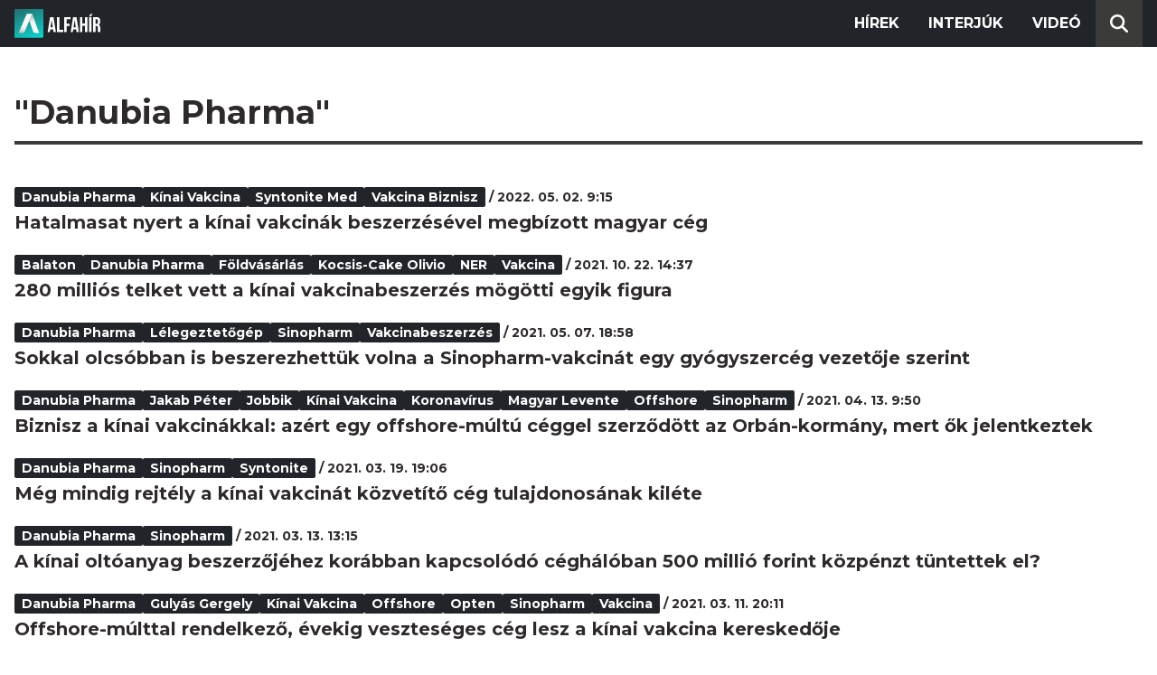

--- FILE ---
content_type: text/html; charset=utf-8
request_url: https://alfahir.hu/hirek/cimkek/danubia_pharma
body_size: 3283
content:
<!DOCTYPE html><html lang="hu"><head><meta charset="utf-8"><meta http-equiv="X-UA-Compatible" content="IE=edge"><meta name="Environment:Name" content="Production"><meta name="Configuration:ApplicationInsights:InstrumentationKey" content="812ab63d-aee6-4419-bac5-cb941f730375"><meta name="Configuration:Clarity:Tag" content="exwl9obq9y"><meta name="Configuration:GoogleAnalytics:MeasurementId" content="G-W3CYYNNSP3"><meta name="Configuration:GoogleAnalytics:TrackingId" content="G-W3CYYNNSP3"><meta name="Configuration:GoogleAds:ConversionId" content="AW-11139696840"><meta name="Configuration:Facebook:PixelId" content="217285803268827"><meta name="Configuration:WebPush:Vapid:PublicKey" content="BIeD8Zuhq8o5wafkHgZht23hUitQzTIk52JUFtQJ1i6YXTBu7lEnyo1p8LyIwc3uPFfYDxDvI2USncPxbKpSEPM"><meta charset="utf-8"><meta name="viewport" content="width=device-width, initial-scale=1.0"><link rel="preconnect" href="https://fonts.googleapis.com"><link rel="preconnect" href="https://fonts.gstatic.com" crossorigin><link href="https://fonts.googleapis.com/css2?family=Montserrat:wght@300;400;700&family=PT+Serif:ital,wght@0,400;0,700;1,400;1,700&display=swap" rel="stylesheet" /><link rel="stylesheet" href="/dist/index.css?v=FoNdeYdhjYhdZLe5eUy4tW4-6juujBpKz8tdMAZ_xbk" /><script src="/dist/index.min.js?v=O46NDsDg1zrnFxrYhiuSvQzf6dPJI-DfJfDgxxvy4Ho" defer></script><!--AdOcean junk(can't be async or defer)--><script src="https://gemhu.adocean.pl/files/js/ado.js"></script><script src="/scripts/adocean-config.js"></script><!--Pahtpw junk(can't be async or defer)--><script async src="//pahtpw.tech/c/alfahir.hu.js"></script><title>Alfahir.hu</title><meta name="title" content="Alfahir.hu"><meta name="description" content="Alfahir.hu"><meta name="keywords" content="Alfah&#xED;r"><link rel="canonical" href="https://alfahir.hu/hirek/cimkek/danubia_pharma"><meta property="og:site_name" content="Alfahir.hu"><meta property="og:title" content="Alfahir.hu"><meta property="og:description" content="Alfahir.hu"><meta property="og:url" content="https://alfahir.hu/hirek/cimkek/danubia_pharma"><meta property="og:type" content="website"><meta name="twitter:title" content="Alfahir.hu"><meta name="twitter:description" content="Alfahir.hu"><meta name="twitter:url" content="https://alfahir.hu/hirek/cimkek/danubia_pharma"><link rel="prerender" href="/hirek/kinai_vakcina_danubia_pharma_vakcina_biznisz_syntonite_med" type="text/html"><meta property="fb:app_id" content="581227225377082"><meta property="og:locale" content="hu_HU"><meta name="twitter:card" content="summary"><link rel="alternate" href="/syndication/rss.xml" type="application/rss+xml"><link rel="alternate" href="/syndication/atom.xml" type="application/atom+xml"><link rel="manifest" href="/manifest.webmanifest"><link rel="search" type="application/opensearchdescription+xml" href="/search.osdx"></head><body><header b-jxme7igl9x class="header container-fluid"><div b-jxme7igl9x class="centered"><nav b-jxme7igl9x class="nav"><span b-jxme7igl9x class="nav-toggler-icon"></span><div b-jxme7igl9x class="logo-wrapper"><a b-jxme7igl9x href="/" class="logo-link"><img class="logo" src="/assets/images/logo.svg?v=_iZ7wEfjeI2EU97eJ8hFE0DcuRxjxZ0eiXUkiaTowHw" width="123" height="48" alt="Alfahír logo" /></a></div><ul b-jxme7igl9x class="menu"><li b-jxme7igl9x class="menu-item"><a b-jxme7igl9x class="menu-item-link" href="/hirek">Hírek</a></li><li b-jxme7igl9x class="menu-item"><a b-jxme7igl9x class="menu-item-link" href="/hirek/cimkek/interju">Interjúk</a></li><li b-jxme7igl9x class="menu-item"><a b-jxme7igl9x class="menu-item-link" href="/videok">Videó</a></li></ul><div b-jxme7igl9x class="show-search-button"><svg b-jxme7igl9x class="search-icon" xmlns="http://www.w3.org/2000/svg" viewBox="0 0 512 512"><path b-jxme7igl9x d="M416 208c0 45.9-14.9 88.3-40 122.7L502.6 457.4c12.5 12.5 12.5 32.8 0 45.3s-32.8 12.5-45.3 0L330.7 376c-34.4 25.2-76.8 40-122.7 40C93.1 416 0 322.9 0 208S93.1 0 208 0S416 93.1 416 208zM208 352a144 144 0 1 0 0-288 144 144 0 1 0 0 288z"></svg></div></nav><div b-jxme7igl9x class="search-bar container-fluid"><form class="search-form"><input b-jxme7igl9x class="search-input" type="search" name="query"><input b-jxme7igl9x class="search-button" type="submit" value="Keresés"></form></div></div></header><main b-jxme7igl9x class="main"><div class="page article-list container-fluid"><div class="centered"><h1 class="page-title">&quot;Danubia Pharma&quot;</h1><div class="articles-list"><div class="article"><div class="article-info"><ul class="article-tags"><li class="article-tag"><a class="article-tag-link" href="/hirek/cimkek/danubia_pharma">Danubia Pharma</a></li><li class="article-tag"><a class="article-tag-link" href="/hirek/cimkek/kinai_vakcina">k&#xED;nai vakcina</a></li><li class="article-tag"><a class="article-tag-link" href="/hirek/cimkek/syntonite_med">Syntonite Med</a></li><li class="article-tag"><a class="article-tag-link" href="/hirek/cimkek/vakcina_biznisz">vakcina biznisz</a></li></ul><span class="separator slash"></span><span class="article-date">2022. 05. 02. 9:15</span></div><h2 class="article-title"><a class="article-title-link" href="/hirek/kinai_vakcina_danubia_pharma_vakcina_biznisz_syntonite_med">Hatalmasat nyert a k&#xED;nai vakcin&#xE1;k beszerz&#xE9;s&#xE9;vel megb&#xED;zott magyar c&#xE9;g</a></h2></div><div class="article"><div class="article-info"><ul class="article-tags"><li class="article-tag"><a class="article-tag-link" href="/hirek/cimkek/balaton">Balaton</a></li><li class="article-tag"><a class="article-tag-link" href="/hirek/cimkek/danubia_pharma">Danubia Pharma</a></li><li class="article-tag"><a class="article-tag-link" href="/hirek/cimkek/foldvasarlas">f&#xF6;ldv&#xE1;s&#xE1;rl&#xE1;s</a></li><li class="article-tag"><a class="article-tag-link" href="/hirek/cimkek/kocsis_cake_olivio">Kocsis-Cake Olivio</a></li><li class="article-tag"><a class="article-tag-link" href="/hirek/cimkek/ner">NER</a></li><li class="article-tag"><a class="article-tag-link" href="/hirek/cimkek/vakcina">vakcina</a></li></ul><span class="separator slash"></span><span class="article-date">2021. 10. 22. 14:37</span></div><h2 class="article-title"><a class="article-title-link" href="/hirek/vakcina_ner_foldvasarlas_balaton_kocsiscake_olivio_danubia_pharma">280 milli&#xF3;s telket vett a k&#xED;nai vakcinabeszerz&#xE9;s m&#xF6;g&#xF6;tti egyik figura</a></h2></div><div class="article"><div class="article-info"><ul class="article-tags"><li class="article-tag"><a class="article-tag-link" href="/hirek/cimkek/danubia_pharma">Danubia Pharma</a></li><li class="article-tag"><a class="article-tag-link" href="/hirek/cimkek/lelegeztetogep">l&#xE9;legeztet&#x151;g&#xE9;p</a></li><li class="article-tag"><a class="article-tag-link" href="/hirek/cimkek/sinopharm">Sinopharm</a></li><li class="article-tag"><a class="article-tag-link" href="/hirek/cimkek/vakcinabeszerzes_0">vakcinabeszerz&#xE9;s</a></li></ul><span class="separator slash"></span><span class="article-date">2021. 05. 07. 18:58</span></div><h2 class="article-title"><a class="article-title-link" href="/hirek/sinopharm_danubia_pharma_lelegeztetogep_vakcinabeszerzes">Sokkal olcs&#xF3;bban is beszerezhett&#xFC;k volna a Sinopharm-vakcin&#xE1;t egy gy&#xF3;gyszerc&#xE9;g vezet&#x151;je szerint</a></h2></div><div class="article"><div class="article-info"><ul class="article-tags"><li class="article-tag"><a class="article-tag-link" href="/hirek/cimkek/danubia_pharma">Danubia Pharma</a></li><li class="article-tag"><a class="article-tag-link" href="/hirek/cimkek/jakab_peter">Jakab P&#xE9;ter</a></li><li class="article-tag"><a class="article-tag-link" href="/hirek/cimkek/jobbik">Jobbik</a></li><li class="article-tag"><a class="article-tag-link" href="/hirek/cimkek/kinai_vakcina">k&#xED;nai vakcina</a></li><li class="article-tag"><a class="article-tag-link" href="/hirek/cimkek/koronavirus">koronav&#xED;rus</a></li><li class="article-tag"><a class="article-tag-link" href="/hirek/cimkek/magyar_levente">Magyar Levente</a></li><li class="article-tag"><a class="article-tag-link" href="/hirek/cimkek/offshore">offshore</a></li><li class="article-tag"><a class="article-tag-link" href="/hirek/cimkek/sinopharm">Sinopharm</a></li></ul><span class="separator slash"></span><span class="article-date">2021. 04. 13. 9:50</span></div><h2 class="article-title"><a class="article-title-link" href="/hirek/koronavirus_sinopharm_kinai_vakcina_jakab_peter_jobbik_magyar_levente_danubia_pharma">Biznisz a k&#xED;nai vakcin&#xE1;kkal: az&#xE9;rt egy offshore-m&#xFA;lt&#xFA; c&#xE9;ggel szerz&#x151;d&#xF6;tt az Orb&#xE1;n-korm&#xE1;ny, mert &#x151;k jelentkeztek</a></h2></div><div class="article"><div class="article-info"><ul class="article-tags"><li class="article-tag"><a class="article-tag-link" href="/hirek/cimkek/danubia_pharma">Danubia Pharma</a></li><li class="article-tag"><a class="article-tag-link" href="/hirek/cimkek/sinopharm">Sinopharm</a></li><li class="article-tag"><a class="article-tag-link" href="/hirek/cimkek/syntonite">Syntonite</a></li></ul><span class="separator slash"></span><span class="article-date">2021. 03. 19. 19:06</span></div><h2 class="article-title"><a class="article-title-link" href="/hirek/sinopharm_danubia_pharma_syntonite">M&#xE9;g mindig rejt&#xE9;ly a k&#xED;nai vakcin&#xE1;t k&#xF6;zvet&#xED;t&#x151; c&#xE9;g tulajdonos&#xE1;nak kil&#xE9;te</a></h2></div><div class="article"><div class="article-info"><ul class="article-tags"><li class="article-tag"><a class="article-tag-link" href="/hirek/cimkek/danubia_pharma">Danubia Pharma</a></li><li class="article-tag"><a class="article-tag-link" href="/hirek/cimkek/sinopharm">Sinopharm</a></li></ul><span class="separator slash"></span><span class="article-date">2021. 03. 13. 13:15</span></div><h2 class="article-title"><a class="article-title-link" href="/hirek/sinopharm_danubia_pharma">A k&#xED;nai olt&#xF3;anyag beszerz&#x151;j&#xE9;hez kor&#xE1;bban kapcsol&#xF3;d&#xF3; c&#xE9;gh&#xE1;l&#xF3;ban 500 milli&#xF3; forint k&#xF6;zp&#xE9;nzt t&#xFC;ntettek el?</a></h2></div><div class="article"><div class="article-info"><ul class="article-tags"><li class="article-tag"><a class="article-tag-link" href="/hirek/cimkek/danubia_pharma">Danubia Pharma</a></li><li class="article-tag"><a class="article-tag-link" href="/hirek/cimkek/gulyas_gergely">Guly&#xE1;s Gergely</a></li><li class="article-tag"><a class="article-tag-link" href="/hirek/cimkek/kinai_vakcina">k&#xED;nai vakcina</a></li><li class="article-tag"><a class="article-tag-link" href="/hirek/cimkek/offshore">offshore</a></li><li class="article-tag"><a class="article-tag-link" href="/hirek/cimkek/opten">opten</a></li><li class="article-tag"><a class="article-tag-link" href="/hirek/cimkek/sinopharm">Sinopharm</a></li><li class="article-tag"><a class="article-tag-link" href="/hirek/cimkek/vakcina">vakcina</a></li></ul><span class="separator slash"></span><span class="article-date">2021. 03. 11. 20:11</span></div><h2 class="article-title"><a class="article-title-link" href="/hirek/sinopharm_kinai_vakcina_offshore_danubia_pharma_gulyas_gergely_opten_vakcina">Offshore-m&#xFA;lttal rendelkez&#x151;, &#xE9;vekig vesztes&#xE9;ges c&#xE9;g lesz a k&#xED;nai vakcina keresked&#x151;je</a></h2></div></div><div class="pagination"><a class="pagination-page" href="/hirek/cimkek/danubia_pharma/oldalak/1">&lt;&lt;</a><a class="pagination-page current-page" href="/hirek/cimkek/danubia_pharma/oldalak/1">1</a><a class="pagination-page" href="/hirek/cimkek/danubia_pharma/oldalak/1">&gt;&gt;</a></div></div></div></main><footer b-jxme7igl9x class="footer"><div b-jxme7igl9x class="container-fluid"><div b-jxme7igl9x class="footer-content centered"><a class="logo-link" href="/"><img class="logo" src="/assets/images/logo.svg?v=_iZ7wEfjeI2EU97eJ8hFE0DcuRxjxZ0eiXUkiaTowHw" width="123" height="48" alt="Alfahír logo" /></a><ul b-jxme7igl9x class="footer-links"><li b-jxme7igl9x><a b-jxme7igl9x class="footer-link" href="/adatvedelem">Adatvédelem</a></li><li b-jxme7igl9x><a b-jxme7igl9x class="footer-link" href="/impresszum">Impresszum</a></li><li b-jxme7igl9x><a b-jxme7igl9x class="footer-link" href="mailto:szerk@alfahir.hu">Kapcsolat</a></li></ul><div b-jxme7igl9x class="copyright">&copy; 2026 Alfahír</div></div></div></footer></body></html>